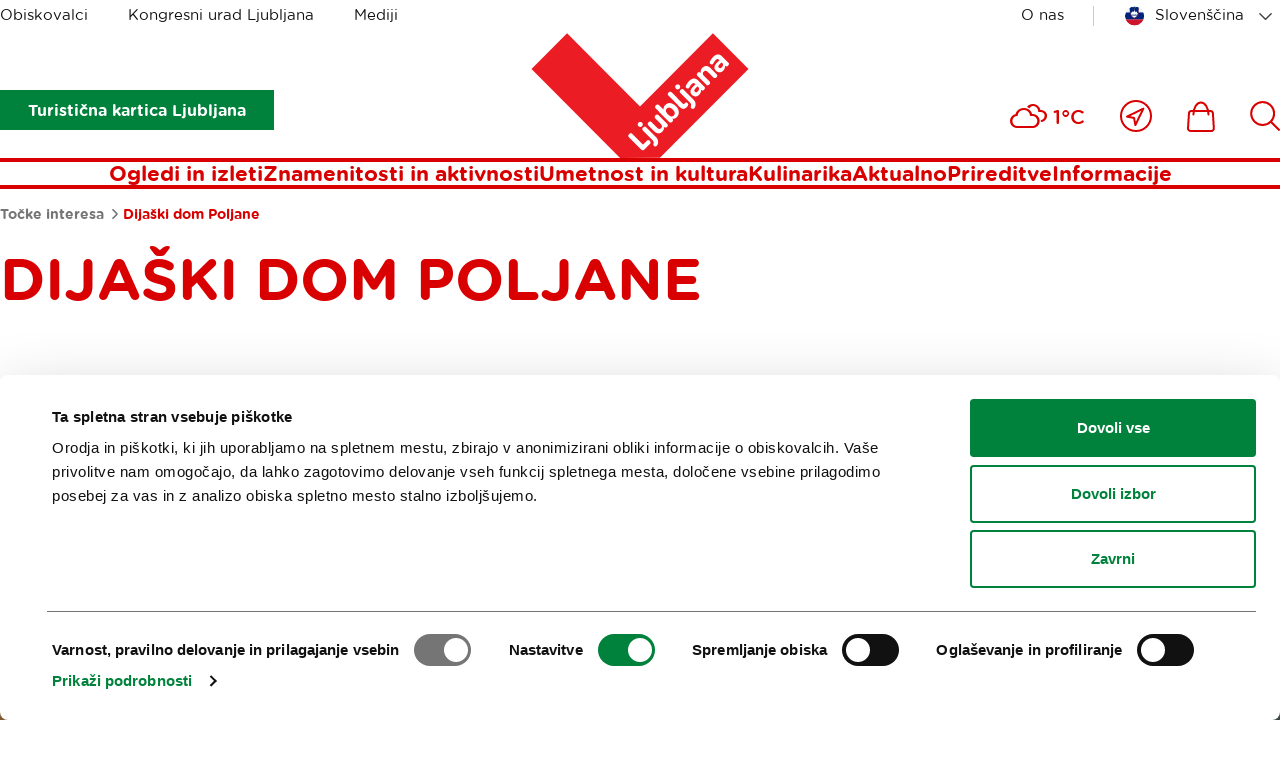

--- FILE ---
content_type: text/html; charset=utf-8
request_url: https://www.visitljubljana.com/sl/poi/dijaski-dom-poljane/
body_size: 11638
content:
<!DOCTYPE html>
<html class="POIPage" lang="sl" dir="ltr">
	<head>
		<base href="https://www.visitljubljana.com/"><!--[if lte IE 6]></base><![endif]-->
		<title>Dijaški dom Poljane &vert; Visit Ljubljana</title>
		<meta http-equiv="x-ua-compatible" content="ie=edge">
		<meta name="viewport" content="width=device-width, initial-scale=1, shrink-to-fit=no">
		<meta name="generator" content="Silverstripe CMS 4.13" />
<meta http-equiv="Content-Type" content="text/html; charset=utf-8" />

	<meta property="og:type" content="website" />
	<meta property="og:title" content="Dijaški dom Poljane" />
	
	<meta property="og:url" content="https://www.visitljubljana.com/sl/poi/dijaski-dom-poljane/" />
	
	<meta property="og:site_name" content="Visit Ljubljana" /> 
	
	
	<meta name="twitter:card" content="" />
	<meta name="twitter:title" content="Dijaški dom Poljane" />
	
	
	
	
	<link rel="canonical" href="https://www.visitljubljana.com/sl/poi/dijaski-dom-poljane/" />
<meta name="searchinfo" content="NzQ3NDpJbm5vdmF0aWZcUE9JUGFnZVxQYWdlXFBPSVBhZ2U=" />

    <link rel="alternate" hreflang="en-ie" href="https://www.visitljubljana.com/en/poi/dijaski-dom-poljane/" />

    <link rel="alternate" hreflang="sl-si" href="https://www.visitljubljana.com/sl/poi/dijaski-dom-poljane/" />

    <link rel="alternate" hreflang="de-de" href="https://www.visitljubljana.com/de/poi/dijaski-dom-poljane-schuelerheim/" />

    <link rel="alternate" hreflang="fr-fr" href="https://www.visitljubljana.com/fr/poi/dijaski-dom-poljane-foyer-des-collegiens/" />

    <link rel="alternate" hreflang="it-it" href="https://www.visitljubljana.com/it/poi/dijaski-dom-poljane/" />



		<link rel="icon" href="/favicon.ico" sizes="any">
<link rel="icon" href="/resources/themes/ztl/images/favicon/icon.svg" type="image/svg+xml">
<link rel="apple-touch-icon" sizes="180x180" href="/resources/themes/ztl/images/favicon/apple-touch-icon.png">
<link rel="icon" type="image/png" sizes="32x32" href="/resources/themes/ztl/images/favicon/favicon-32x32.png">
<meta name="msapplication-TileColor" content="#da532c">
<meta name="theme-color" content="#ffffff">
		
		<script id="Cookiebot" src="https://consent.cookiebot.com/uc.js" data-cbid="0cc15cdd-6630-4de4-83cf-053d28e278d7" data-blockingmode="auto" data-culture="sl"></script>
		<!-- Facebook Pixel Code -->
		<script type="text/plain" data-cookieconsent="marketing">
		    !function(f,b,e,v,n,t,s) 
		    {if(f.fbq)return;n=f.fbq=function(){n.callMethod?
		    n.callMethod.apply(n,arguments):n.queue.push(arguments)};
		    if(!f._fbq)f._fbq=n;n.push=n;n.loaded=!0;n.version='2.0'; 
		    n.queue=[];t=b.createElement(e);t.async=!0;
		    t.src=v;s=b.getElementsByTagName(e)[0]; 
		    s.parentNode.insertBefore(t,s)}(window, document, 'script',
		    'https://connect.facebook.net/en_US/fbevents.js');
		    fbq('init', '606120780519233');
		    fbq('track', 'PageView');
		</script>
		<!-- End Facebook Pixel Code -->
	<link rel="stylesheet" type="text/css" href="/resources/vendor/innovatif/owm-weather/css/weather-icons.css?m=1765290139" />
<link rel="stylesheet" type="text/css" href="/resources/themes/ztl/css/style.min.css?m=1764577064" />

        <script type="text/javascript">
            window.dataLayer = window.dataLayer || [];
            function gtag(){dataLayer.push(arguments);}
        </script>
        
</head>


	<body class="POIPage">

		

		<exclude>
	<a class="skip-to-content" href="/sl/poi/dijaski-dom-poljane/#main">
	    Pojdi na vsebino
	</a>
</exclude>
		<header class="header">
	<div class="adapt adapt-1380">
		<div class="header-inner">

			<div class="desktop-top-nav">
				
	<ul class="desktop-site-menu-list">
		
			<li>
				<a href="/sl/obiskovalci/">Obiskovalci</a>
			</li>
		
			<li>
				<a href="/sl/kongresni-urad-ljubljane/">Kongresni urad Ljubljana</a>
			</li>
		
			<li>
				<a href="/sl/mediji/">Mediji</a>
			</li>
		
	</ul>




				<div class="right-side">

					
    <ul class="right-menu-navigation desktop-site-menu-list">
        
            <li>
                <a href="/sl/turizem-ljubljana/" class="about-us-link">O nas</a>
            </li>
        
    </ul>


					<div class="desktop-language-menu">
						


	<nav class="language-menu">
		<div class="select-wrapper">
			<select name="lang-menu" class="lang-menu js-lang-menu js-select-option" aria-label="Izberi jezik" style="width: 100%">
				
					<option value="/en/poi/dijaski-dom-poljane/" data-lang="en_IE">English</option>
				
					<option value="/sl/poi/dijaski-dom-poljane/" selected data-lang="sl_SI">Slovenščina</option>
				
					<option value="/de/poi/dijaski-dom-poljane-schuelerheim/" data-lang="de_DE">Deutsch</option>
				
					<option value="/fr/poi/dijaski-dom-poljane-foyer-des-collegiens/" data-lang="fr_FR">Français</option>
				
					<option value="/it/poi/dijaski-dom-poljane/" data-lang="it_IT">Italiano</option>
				
			</select>
		</div>
	</nav>



					</div>
				</div>
			</div>
			
			<div class="desktop-bottom-nav">

			    
			        
                        <div class="btn-ljcard-wrap">
                            <a href="/sl/obiskovalci/znamenitosti-in-aktivnosti/turisticna-kartica/" class="btn btn-bg green">
                                Turistična kartica Ljubljana
                            </a>
                        </div>
                    

                    <div class="site-logo">
    <a href="/sl/obiskovalci/" class="site-logo-link">
        <img src="/resources/themes/ztl/images/_svg/logo.svg" alt="" width="220" height="126">
        <span class="visuallyhidden">Domov</span>
    </a>
</div>

                        <div class="tools-menu desktop">
                            
<ul class="tools-list" role="list">

	
	
	
	<li class="weather-current">
		<i class="wi wi-cloudy" aria-hidden="true" role="img"></i>
		<span>1°C</span>
	</li>


		
		<li>
			<a href="/sl/blizu-mene/">
				<span class="visuallyhidden">Blizu mene</span>
				<svg xmlns="http://www.w3.org/2000/svg" viewBox="0 0 32 32" width="32" aria-hidden="true">
					<g fill="none" fill-rule="evenodd">
						<g stroke-width="2" transform="translate(1 1)">
							<path stroke-linejoin="round" d="m22.362 7.638-7.993 16.371-1.338-7.09-7.04-1.287z" />
							<circle cx="15" cy="15" r="15" />
						</g>
					</g>
				</svg>
			</a>
		</li>
	

	
		<li>
			<a href="/sl/shop/">
				<span class="visuallyhidden">
					Ikona
				</span>
				<svg xmlns="http://www.w3.org/2000/svg" viewBox="0 0 28 31" width="28" aria-hidden="true">
					<g fill="none" fill-rule="evenodd">
						<path d="M-3-1h34v34H-3z" />
						<g stroke-width="2">
							<path
								d="M24.403 29.9H3.466c-.68 0-1.336-.287-1.8-.787a2.51 2.51 0 0 1-.66-1.864l.972-14.924C2.064 11.02 3.145 10 4.44 10H23.43a2.481 2.481 0 0 1 2.46 2.324l.974 14.924a2.509 2.509 0 0 1-.661 1.864c-.464.5-1.12.787-1.8.787Z" />
							<path stroke-linecap="round" stroke-linejoin="round"
								d="M21.454 13.504c0-6.63-3.367-12.004-7.52-12.004-4.152 0-7.519 5.375-7.519 12.004" />
						</g>
					</g>
				</svg>

				
			</a>
		</li>
	

	
		<li>
			<a href="/sl/iskanje/">
				<span class="visuallyhidden">
					Išči
				</span>
				
				<svg xmlns="http://www.w3.org/2000/svg" viewBox="0 0 30 30" width="30" aria-hidden="true">
					<path fill="none" d="M-2-2h34v34H-2z" />
					<circle cx="12.662" cy="12.518" r="11.455" fill="none" stroke-width="2" />
					<path fill="none" stroke-linecap="round" stroke-width="2" d="m20.896 20.754 8.1 8.1" />
				</svg>
			</a>
		</li>
	
</ul>


                        </div>
			    
			</div>

			<div class="desktop-menu js-header-bottom-content">
				<div class="site-logo js-site-logo">
    <a href="/sl/obiskovalci/" class="site-logo-link">
        <img src="/resources/themes/ztl/images/_svg/logo.svg" alt="" width="220" height="126">
        <span class="visuallyhidden">Domov</span>
    </a>
</div>

				
                    <nav class="menu">
	<ul>
		
			<li>
				<a href="/sl/obiskovalci/ogledi-in-izleti/">Ogledi in izleti</a>
			</li>
		
			<li>
				<a href="/sl/obiskovalci/znamenitosti-in-aktivnosti/">Znamenitosti in aktivnosti</a>
			</li>
		
			<li>
				<a href="/sl/obiskovalci/umetnost-in-kultura/">Umetnost in kultura</a>
			</li>
		
			<li>
				<a href="/sl/obiskovalci/kulinarika/">Kulinarika</a>
			</li>
		
			<li>
				<a href="/sl/obiskovalci/aktualno/">Aktualno</a>
			</li>
		
			<li>
				<a href="/sl/obiskovalci/prireditve/">Prireditve</a>
			</li>
		
			<li>
				<a href="/sl/obiskovalci/informacije/">Informacije</a>
			</li>
			
	</ul>
</nav>


                
			</div>

			<button type="button" class="btn-mob-nav js-btn-mob-nav">
				<i></i>
				<span class="visuallyhidden">
					Odpri mobilno navigacijo
				</span>
			</button>
		</div>
	</div>
</header>

<nav class="tools-menu sticky">
	
<ul class="tools-list" role="list">

	
	
	
	<li class="weather-current">
		<i class="wi wi-cloudy" aria-hidden="true" role="img"></i>
		<span>1°C</span>
	</li>


		
		<li>
			<a href="/sl/blizu-mene/">
				<span class="visuallyhidden">Blizu mene</span>
				<svg xmlns="http://www.w3.org/2000/svg" viewBox="0 0 32 32" width="32" aria-hidden="true">
					<g fill="none" fill-rule="evenodd">
						<g stroke-width="2" transform="translate(1 1)">
							<path stroke-linejoin="round" d="m22.362 7.638-7.993 16.371-1.338-7.09-7.04-1.287z" />
							<circle cx="15" cy="15" r="15" />
						</g>
					</g>
				</svg>
			</a>
		</li>
	

	
		<li>
			<a href="/sl/shop/">
				<span class="visuallyhidden">
					Ikona
				</span>
				<svg xmlns="http://www.w3.org/2000/svg" viewBox="0 0 28 31" width="28" aria-hidden="true">
					<g fill="none" fill-rule="evenodd">
						<path d="M-3-1h34v34H-3z" />
						<g stroke-width="2">
							<path
								d="M24.403 29.9H3.466c-.68 0-1.336-.287-1.8-.787a2.51 2.51 0 0 1-.66-1.864l.972-14.924C2.064 11.02 3.145 10 4.44 10H23.43a2.481 2.481 0 0 1 2.46 2.324l.974 14.924a2.509 2.509 0 0 1-.661 1.864c-.464.5-1.12.787-1.8.787Z" />
							<path stroke-linecap="round" stroke-linejoin="round"
								d="M21.454 13.504c0-6.63-3.367-12.004-7.52-12.004-4.152 0-7.519 5.375-7.519 12.004" />
						</g>
					</g>
				</svg>

				
			</a>
		</li>
	

	
		<li>
			<a href="/sl/iskanje/">
				<span class="visuallyhidden">
					Išči
				</span>
				
				<svg xmlns="http://www.w3.org/2000/svg" viewBox="0 0 30 30" width="30" aria-hidden="true">
					<path fill="none" d="M-2-2h34v34H-2z" />
					<circle cx="12.662" cy="12.518" r="11.455" fill="none" stroke-width="2" />
					<path fill="none" stroke-linecap="round" stroke-width="2" d="m20.896 20.754 8.1 8.1" />
				</svg>
			</a>
		</li>
	
</ul>


</nav>

		<exclude>
	<div class="mobile-navigation">
	
		<button type="button" class="btn-mob-nav-close js-btn-mob-nav-close">
			<i></i>
			<span class="visuallyhidden">Nav</span>
		</button>
	
		<div class="mobile-navigation-inner" id="mobile-wrapper">
			
	<div class="mobile-site-menu">
		<div class="select-wrapper">
			<label for="select-site-menu-mobile" class="visuallyhidden">
				Oznaka za mobilno stran
			</label>
			<select id="select-site-menu-mobile" name="select-site-menu-mobile">
				
					<option value="/sl/obiskovalci/">Obiskovalci</option>
				
					<option value="/sl/kongresni-urad-ljubljane/">Kongresni urad Ljubljana</option>
				
					<option value="/sl/mediji/">Mediji</option>
				
			</select>
		</div>
	</div>



			<nav class="menu">
	<ul>
		
			<li>
				<a href="/sl/obiskovalci/ogledi-in-izleti/">Ogledi in izleti</a>
			</li>
		
			<li>
				<a href="/sl/obiskovalci/znamenitosti-in-aktivnosti/">Znamenitosti in aktivnosti</a>
			</li>
		
			<li>
				<a href="/sl/obiskovalci/umetnost-in-kultura/">Umetnost in kultura</a>
			</li>
		
			<li>
				<a href="/sl/obiskovalci/kulinarika/">Kulinarika</a>
			</li>
		
			<li>
				<a href="/sl/obiskovalci/aktualno/">Aktualno</a>
			</li>
		
			<li>
				<a href="/sl/obiskovalci/prireditve/">Prireditve</a>
			</li>
		
			<li>
				<a href="/sl/obiskovalci/informacije/">Informacije</a>
			</li>
			
	</ul>
</nav>


			
    <ul class="right-menu-navigation">
        
            <li>
                <a href="/sl/turizem-ljubljana/" class="about-us-link">O nas</a>
            </li>
        
    </ul>

			


	<nav class="language-menu">
		<div class="select-wrapper">
			<select name="lang-menu" class="lang-menu js-lang-menu js-select-option" aria-label="Izberi jezik" style="width: 100%">
				
					<option value="/en/poi/dijaski-dom-poljane/" data-lang="en_IE">English</option>
				
					<option value="/sl/poi/dijaski-dom-poljane/" selected data-lang="sl_SI">Slovenščina</option>
				
					<option value="/de/poi/dijaski-dom-poljane-schuelerheim/" data-lang="de_DE">Deutsch</option>
				
					<option value="/fr/poi/dijaski-dom-poljane-foyer-des-collegiens/" data-lang="fr_FR">Français</option>
				
					<option value="/it/poi/dijaski-dom-poljane/" data-lang="it_IT">Italiano</option>
				
			</select>
		</div>
	</nav>



	
			
				<div class="btn-ljcard-wrap">
					<a href="/sl/obiskovalci/znamenitosti-in-aktivnosti/turisticna-kartica/" class="btn btn-bg green">
						Turistična kartica Ljubljana
					</a>
				</div>
			
		</div>
	</div>
</exclude>
		
		<div id="site-wrapper">
			<main class="main" id="main">
				
	<div class="breadcrumbs">
		<div class="adapt adapt-1380">
			<nav aria-labelledby="breadcrumbs-label">
				<span id="breadcrumbs-label" class="visuallyhidden">
					Drobtinice
				</span>
				<ol role="list">
					
						<li>
							
								<a href="/sl/poi/">
									Točke interesa
								</a>
							
							<span class="breadcrumbs-arrow"></span>
						</li>
					
						<li>
							
								<span class="breadcrumbs-item">Dijaški dom Poljane</span>
							
							
						</li>
					
				</ol>
			</nav>
		</div>
	</div>


<article class="poi-page">

    <div class="article-header">
        <div class="adapt adapt-1380">
            <h1 class="h2 color-red text-uppercase">Dijaški dom Poljane</h1>
        </div>
    </div>

    
    <div class="webspeak-audio webspeak-audio-left adapt-1380  adapt module-v-adapt">
        <div class="inner">
            <p>Predvajaj zvočni posnetek vsebine</p>
            <audio controls>
                <source src="/assets/webspeak/7474/webspeak-sl-2025-11-16-06-21-18.mp3" type="audio/mpeg">
                Your browser does not support the audio element.
            </audio>
        </div>
    </div>

    
    <section class="multimedia-header is-narrow">
        <div class="adapt adapt-1380"> 
            

                

                    
                        
                            <figure>
                                <img src="/assets/POI/djaki-dom-poljane__FocusFillWyIwLjAwIiwiMC4wMCIsMTkyMCwxMDQwXQ.jpg" width="500" height="335" alt="Postelja in pisalna miza v sobi dijaškega doma.">
                            </figure>
                            
                            
                                <figcaption>
                                    <p class="figcaption-p"> © <i>S. Pintar</i></p>
                                </figcaption>
                            
                        
                    
   
                
                    
            

        </div>
    </section>


    <div class="adapt adapt-1380">
        

       
 

        
            <div class="article-main-container with-sidebar poi-content-default" 
    id="poi-default" 
    role="tabpanel"
    aria-labelledby="poi-default">

    <div class="left-side">

        

        
        

        
    
	   
<section class="element-content module-v-adapt">
	<div class="adapt adapt-900">

		

			

			<div class="typo">
				<p>Dijaški dom, ki poleti odpre vrata za zunanje goste (od26.6. do 29.7.), se nahaja le 10 minut hoda do centra mesta. Po dogovoru nudijo tudi zajtrk, kosilo in večerjo.</p><p><strong>Sobe:</strong> posteljnina, brisače, brezžični dostop do interneta (Wi-FI).</p><p><strong>Dodatna ponudba:</strong> zajtrk, brezžični dostop do interneta Wi-Fi (avla/recepcija), dostop do interneta za goste (avla/recepcija), TV soba, parkirišče.</p>
			</div>

		

	</div>
</section>



    



        
        <div class="poi-info poi-working-hours">
            <h2 class="h4 color-red text-uppercase">Urnik</h2>
            <div class="typo">
                <p><strong>Obratovalni čas recepcije:</strong> 24 ur na dan</p>
            </div>
        </div>
        

        

        
        <div class="poi-info poi-capacities">
            <h2 class="h4 color-red text-uppercase">Kapacitete</h2>
            <ul>
                
                    <li>Sob:<span>84</span></li>
                
                    <li>Postelj:<span>244</span></li>
                
            </ul>
        </div>
        

        

        

        
        <div class="poi-info poi-note">
            <h2 class="h4 color-red text-uppercase">
                Opombe
            </h2>
            <div class="typo">
                <p><strong>Jeziki sporazumevanja:</strong> slovenski, angleški.</p>
            </div>
        </div>
        

    </div>

    <div class="right-side">

        

        <div class="right-side-info poi-address-information">
            <h3 class="h4">Naslov</h3>

            <div class="typo">
                
                    <p><strong>
                        <span class="street-address">Potočnikova ulica 3</span>
                        <span class="postal-code">1000</span>
                        <span class="locality">Ljubljana</span>
                        </strong>
                    </p>
                

                <p><strong>Telefon: <a href="tel:+386 (0)1 300 31 37" class="tel">+386 (0)1 300 31 37</a></strong></p>
                <p><strong>E-pošta: <a href="/cdn-cgi/l/email-protection#a9c1c6daddccc584cdcdd9e9cedcccdadd87c8dbc7ccda87dac0"><span class="__cf_email__" data-cfemail="fa9295898e9f96d79e9e8aba9d8f9f898ed49b88949f89d48993">[email&#160;protected]</span></a></strong></p>
                <p><strong>Spletna stran: <span class="web"><a href="http://www.dijaskidom-poljane.si/" class="url outer-link"> Dijaški dom Poljane</a></span></strong></p>
            </div>
        </div>

         
    <div class="right-side-info poi-map typo">

        
            <a href="https://maps.google.com/?q=Dijaški+dom+Poljane&amp;loc=46.049965967016+14.522898278878&amp;ll=46.049965967016,14.522898278878" class="map-img" tabindex="-1">
                <img src="/assets/Maps/map_0_20231009002910.jpg?mid=57530" width="440" height="440" loading="lazy" alt="">
            </a>
        

        <p><strong><a href="https://maps.google.com/?q=Dijaški+dom+Poljane&amp;loc=46.049965967016+14.522898278878&amp;ll=46.049965967016,14.522898278878" class="link-text">
                Zemljevid</a>
            </strong>
        </p>
    </div>


        
    </div>
</div>
        
        
        
    </div>

    
    
	   <section class="element-near-me module-v-adapt">
    <div class="adapt adapt-1380">
        <div class="common-exposed-items">
            
            
                <div class="common-exposed-header">
                    <h2>V bližini</h2>
                </div>
            

            
            <div class="common-exposed-list border-top">
                <ul class="list-grid poi-list" role="list">
                    
                        <li class="list-grid-3--item">
    <div class="list-grid--item-inner">
        <figure>
            <a href="/sl/poi/center-ponovne-uporabe-ljubljana/" tabindex="-1">
                
                    <img src="/assets/POI/center-ponovne-uporabe-4__FocusFillWyIwLjAwIiwiMC4wMCIsNTAwLDMzMF0.jpg" width="500" height="330"
                        alt="Lesena miza in stoli." loading="lazy">
                
            </a>
        </figure>
        <div class="grid-item--content">
            <div class="grid-item--content-header">
                <h2 class="h5 color-red text-uppercase"><a href="/sl/poi/center-ponovne-uporabe-ljubljana/">Center ponovne uporabe Ljubljana</a></h2>

                
                    <a href="https://maps.google.com/?q=Center+ponovne+uporabe+Ljubljana&amp;loc=46.050482604874+14.524500377315&amp;ll=46.050482604874,14.524500377315" class="map-link">
                        <svg xmlns="http://www.w3.org/2000/svg" viewBox="0 0 22 30" width="22" aria-hidden="true">
                            <g fill="none" fill-rule="evenodd">
                                <path stroke-linejoin="round" stroke-width="2"
                                    d="M1.074 11.691c0-5.482 4.444-9.926 9.926-9.926s9.926 4.444 9.926 9.926C20.926 18.31 11 28.235 11 28.235S1.074 18.31 1.074 11.691Zm5.206 0a4.72 4.72 0 1 0 9.44 0 4.72 4.72 0 0 0-9.44 0Z" />
                            </g>
                        </svg>
                        <span class="visuallyhidden">
                            Zemljevid točke interesa
                        </span>
                    </a>
                
            </div>

            
            <div class="grid-item--content-text">
                
                <p class="text-tag text-uppercase poi-category"><strong>Povšetova 4</strong></p>
            </div>
            

            <div class="grid-item--content-bottom">
                

                
                    <p class="text-tag text-uppercase poi-distance"><strong>135 m</strong></p>
                
            </div>
        </div>
    </div>
</li>
                    
                        <li class="list-grid-3--item">
    <div class="list-grid--item-inner">
        <figure>
            <a href="/sl/poi/e-and-e-apartments/" tabindex="-1">
                
                    <img src="/assets/POI/EE-Apartments/EE4__FocusFillWyIwLjAwIiwiMC4wMCIsNTAwLDMzMF0.jpg" width="500" height="330"
                        alt="Kuhinja z jedilno mizo in stoli. " loading="lazy">
                
            </a>
        </figure>
        <div class="grid-item--content">
            <div class="grid-item--content-header">
                <h2 class="h5 color-red text-uppercase"><a href="/sl/poi/e-and-e-apartments/">E&amp;E Apartments</a></h2>

                
                    <a href="https://maps.google.com/?q=E&amp;E+Apartments&amp;loc=46.0483308+14.5238016&amp;ll=46.0483308,14.5238016" class="map-link">
                        <svg xmlns="http://www.w3.org/2000/svg" viewBox="0 0 22 30" width="22" aria-hidden="true">
                            <g fill="none" fill-rule="evenodd">
                                <path stroke-linejoin="round" stroke-width="2"
                                    d="M1.074 11.691c0-5.482 4.444-9.926 9.926-9.926s9.926 4.444 9.926 9.926C20.926 18.31 11 28.235 11 28.235S1.074 18.31 1.074 11.691Zm5.206 0a4.72 4.72 0 1 0 9.44 0 4.72 4.72 0 0 0-9.44 0Z" />
                            </g>
                        </svg>
                        <span class="visuallyhidden">
                            Zemljevid točke interesa
                        </span>
                    </a>
                
            </div>

            
            <div class="grid-item--content-text">
                
                <p class="text-tag text-uppercase poi-category"><strong>Mesarska cesta 4</strong></p>
            </div>
            

            <div class="grid-item--content-bottom">
                
                    <p class="text-tag text-uppercase poi-category"><strong>Apartma</strong></p>
                

                
                    <p class="text-tag text-uppercase poi-distance"><strong>198 m</strong></p>
                
            </div>
        </div>
    </div>
</li>
                    
                        <li class="list-grid-3--item">
    <div class="list-grid--item-inner">
        <figure>
            <a href="/sl/poi/cukrarna-2/" tabindex="-1">
                
                    <img src="/assets/gallery/Cukrarna-notranjost-2022__FocusFillWyIwLjAwIiwiMC4wMCIsNTAwLDMzMF0.jpg" width="500" height="330"
                        alt="Notranjost bele stavbe z nešteto okni in velikim osrednjim prostorom." loading="lazy">
                
            </a>
        </figure>
        <div class="grid-item--content">
            <div class="grid-item--content-header">
                <h2 class="h5 color-red text-uppercase"><a href="/sl/poi/cukrarna-2/">Cukrarna</a></h2>

                
                    <a href="https://maps.google.com/?q=Cukrarna&amp;loc=46.0499757+14.5196118&amp;ll=46.0499757,14.5196118" class="map-link">
                        <svg xmlns="http://www.w3.org/2000/svg" viewBox="0 0 22 30" width="22" aria-hidden="true">
                            <g fill="none" fill-rule="evenodd">
                                <path stroke-linejoin="round" stroke-width="2"
                                    d="M1.074 11.691c0-5.482 4.444-9.926 9.926-9.926s9.926 4.444 9.926 9.926C20.926 18.31 11 28.235 11 28.235S1.074 18.31 1.074 11.691Zm5.206 0a4.72 4.72 0 1 0 9.44 0 4.72 4.72 0 0 0-9.44 0Z" />
                            </g>
                        </svg>
                        <span class="visuallyhidden">
                            Zemljevid točke interesa
                        </span>
                    </a>
                
            </div>

            
            <div class="grid-item--content-text">
                
                <p class="text-tag text-uppercase poi-category"><strong>Poljanski nasip 40</strong></p>
            </div>
            

            <div class="grid-item--content-bottom">
                
                    <p class="text-tag text-uppercase poi-category"><strong>Galerije</strong></p>
                

                
                    <p class="text-tag text-uppercase poi-distance"><strong>254 m</strong></p>
                
            </div>
        </div>
    </div>
</li>
                    
                </ul>
            </div>
            
            
            
                <div class="common-exposed-read-more">
                    <a href="/sl/blizu-mene/" class="read-more read-more-xl">
                        Prikaži več
                    </a>
                </div>
            
        </div>
    </div>
</section>


    



</article>


			</main>
		</div>

        
            <div class="user-feedback js-2-feedback module-v-adapt">
	<div class="adapt adapt-1380">
		<div class="user-feedback-padding bg-gray-light">
			<div class="user-feedback-inner">
				<div class="user-feedback--step-one js-2-question">
					<div class="user-feedback--col-content">
						<h3 class="h5">Pomagajte nam izboljšati spletno mesto</h3>
						<p class="text-content">Ste našli informacije, ki ste jih iskali?</p>
					</div>
					<div class="user-feedback--col-buttons">
						<ul class="user-feedback--buttons-list">
							<li><a class="btn-user-feedback green js-2-trigger js-2-no-reply js-2-show-invite" data-type="yes" href="/sl/poi/dijaski-dom-poljane/#Da">
								<strong>Da</strong></a>
							</li>
							<li><a class="btn-user-feedback red js-2-trigger js-2-show-invite" data-type="no" href="/sl/poi/dijaski-dom-poljane/#Ne">
								<strong>Ne</strong></a>
							</li>
						</ul>
					</div>
				</div>
				
				<div class="user-feedback--step-two js-2-form" style="display: none;">
					<div class="form form-user-feedback">
						<form action="/sl/poi/dijaski-dom-poljane/user-feedback-2" id="feedback-form" method="post">
							<fieldset>
								<legend class="visuallyhidden">
									Feedback.FORM_LEGEND_A11Y
								</legend>

								<div aria-hidden="true" class="field name hidden">
									<textarea aria-hidden="true" name="name"></textarea>
								</div>
							
								<div class="field">
									<label class="left" for="feedback-comment">Komentar (pustite po želji in v primeru, da želite prejeti naš odgovor, slednje navedite v komentarju)</label>
									<textarea name="comment" id="feedback-comment"></textarea>
									<p class="feedback-comment--chars-remains">Na voljo znakov: <span id="feedback-comment-chars" data-limit="255">255</span></p>
								</div>
							
								<div class="field">
									<label class="left" for="feedback-email">E-pošta (pustite po želji)</label>
									<input type="email" name="email" id="feedback-email">
								</div>
									
								<div class="field">
									<p class="text-content">Kliknite 'Oddaj', da dokončate oddajo.</p>
								</div>

								<div class="action">
									<input aria-hidden="true" type="hidden" name="type" class="type">
									<input class="btn-feedback btn-bg green" type="submit" value="Oddaj">
									<button class="btn-feedback btn-border green js-btn-feedback-close" type="button" >
										Zapri
									</button>
								</div>

							</fieldset>
						</form>
					</div>
				</div>
				
				<div class="js-2-success" style="display: none;">  

					<h3 class="h5">Zahvaljujemo se vam, da ste si vzeli čas in z nami delili svoje mnenje. Če ste izrazili željo, da vam odgovorimo na komentar, bomo z vami stopili v stik preko podanega e-naslova. </h3>
					
				</div>
			</div>
		</div>
	</div>
</div>
        
        
		<footer class="footer">
	<div class="adapt adapt-1380">

		<section class="footer-social-icons-module">

    <h2 class="h3 color-red newsletter-title">
        
            <a href="/sl/obiskovalci/aktualno/pisma-iz-ljubljane/narocite-se">
                Prijavi se na
                <span>e-novice</span>
            </a>
        
    </h2>

    

        
            <h3>Ali nam sledi na:</h3>
        

        <ul role="list">
            
                <li class="social-icon tiktok-icon">
                    <a href="https://www.tiktok.com/@visitljubljana" target="_blank">
                        <svg xmlns="http://www.w3.org/2000/svg" width="60" viewBox="160 77 60 60" aria-hidden="true">
                            <path fill="none" stroke-linecap="round" stroke-linejoin="round" stroke-width="2.5"
                                d="M201.416 101.822a27.36 27.36 0 0 0 15.981 5.137V95.544c-8.827 0-15.981-7.155-15.981-15.981H190v36.529a7.99 7.99 0 0 1-7.992 7.989 7.99 7.99 0 0 1-3.424-15.21V97c-10.55 1.891-17.568 11.976-15.677 22.526 1.892 10.55 11.977 17.568 22.526 15.678 9.252-1.659 15.986-9.712 15.982-19.111v-14.271z" />
                        </svg>
                        <span>Tiktok</span>
                    </a>
                </li>
            

            
                <li class="social-icon facebook-icon">
                    <a href="https://www.facebook.com/visitljubljana" target="_blank">
                        <svg xmlns="http://www.w3.org/2000/svg" viewBox="0 0 28 58" width="28" aria-hidden="true">
                            <g fill="none" fill-rule="evenodd">
                                <path stroke-linecap="round" stroke-linejoin="round" stroke-width="2.5"
                                    d="M6.847 12.46v7.434H1.4v9.093h5.447V56h11.192V28.987h7.507s.702-4.361 1.043-9.127h-8.51v-6.217c0-.928 1.219-2.179 2.425-2.179H26.6V2h-8.287C6.571 2 6.847 11.1 6.847 12.46Z" />
                            </g>
                        </svg>
                        <span>Facebook</span>
                    </a>
                </li>
            

            
                <li class="social-icon instagram-icon">
                    <a href="https://www.instagram.com/visitljubljana/?hl=en" target="_blank">
                        <svg xmlns="http://www.w3.org/2000/svg" viewBox="0 0 54 54" width="54" aria-hidden="true">
                            <g fill="none" fill-rule="evenodd">
                                <g stroke-linecap="round" stroke-linejoin="round" stroke-width="2.5"
                                    transform="translate(1.5 1.5)">
                                    <rect width="51" height="51" rx="12" />
                                    <circle cx="25.5" cy="25.5" r="13.661" />
                                    <circle cx="40.982" cy="10.018" r="3.581" />
                                </g>
                            </g>
                        </svg>
                        <span>Instagram</span>
                    </a>
                </li>
            

            
                <li class="social-icon youtube-icon">
                    <a href="https://www.youtube.com/TourismLjubljana" target="_blank">
                        <svg xmlns="http://www.w3.org/2000/svg" viewBox="0 0 58 42" width="58" aria-hidden="true">
                            <g fill="none" fill-rule="evenodd">
                                <g fill-rule="nonzero" stroke-linejoin="round" stroke-width="2.2">
                                    <path
                                        d="M54.82 7.488a6.848 6.848 0 0 0-4.817-4.817C45.726 1.5 28.618 1.5 28.618 1.5s-17.109 0-21.386 1.126c-2.296.63-4.187 2.52-4.817 4.862-1.126 4.277-1.126 13.146-1.126 13.146s0 8.915 1.126 13.147a6.848 6.848 0 0 0 4.817 4.817c4.322 1.17 21.386 1.17 21.386 1.17s17.108 0 21.385-1.125a6.848 6.848 0 0 0 4.818-4.817c1.125-4.277 1.125-13.147 1.125-13.147s.045-8.914-1.125-13.191Z" />
                                    <path d="m22.187 29.506 16.038-9.237-16.038-9.237z" />
                                </g>
                            </g>
                        </svg>
                        <span>Youtube</span>
                    </a>
                </li>
            

            
                <li class="social-icon twitter-icon">
                    <a href="https://twitter.com/turizemlj" target="_blank">
                        <svg xmlns="http://www.w3.org/2000/svg" viewBox="0 0 60 60" width="60" aria-hidden="true">
                            <path d="M4.4 58.3 53.2 2.6" style="fill:none;stroke-width:3;stroke-linecap:round;stroke-linejoin:round" />
                            <path d="M2.2 2.7h16.7l38.9 55.6H41.1z" style="fill:#fff;stroke-width:3;stroke-linecap:round;stroke-linejoin:round" />
                        </svg>
                        <span>X</span>
                    </a>
                </li>
            

            
                <li class="social-icon pinterest-icon">
                    <a href="https://pinterest.com/visitljubljana" target="_blank">
                        <svg xmlns="http://www.w3.org/2000/svg" viewBox="0 0 56 56" width="56" aria-hidden="true"> 
                            <g fill="none" fill-rule="evenodd">
                                <path stroke-linecap="round" stroke-linejoin="round" stroke-width="2.5"
                                    d="M14.906 4.289c-6.69 2.65-11.234 7.755-12.504 14.63-.779 4.226-.483 8.833 1.381 12.777.416.876.914 1.72 1.507 2.502.288.38.596.744.93 1.09a11.09 11.09 0 0 0 1.714-.786c2.261-1.276 3.93-3.244 5.866-4.895-6.474-7.5.386-16.792 8.967-18.863 7.989-1.926 18.816 1.397 21.237 9.616 1.003 3.404.346 7.168-2.43 9.632-1.45 1.29-3.294 2.143-5.241 2.489a12.755 12.755 0 0 1-3.457.121 14.902 14.902 0 0 1-1.905-.32c-1.061-.25-2.008-.213-2.008-1.36v-13.48c0-.918.09-.746-.672-.84a39.523 39.523 0 0 0-1.804-.18c-2.119-.166-4.335-.28-6.438.082-.786.137-.836.01-.836.862V24.474c0 5.019.377 10.097.17 15.109-.06 1.493-.101 5.077-1.772 5.816-1.937.857-3.65-.954-5.437-1.332.246 2.516-1.328 7.5 1.605 8.768 2.689 1.164 5.783 1.598 8.616.637 5.94-2.015 7.859-8.623 7.107-14.053 9.166 2.738 19.061-1.845 22.98-10.122 2.792-5.894 1.613-13.215-2.59-18.228C42.024 1.682 26.046-.12 14.907 4.29Z" />
                            </g>
                        </svg>
                        <span>Pinterest</span>
                    </a>
                </li>
            
        </ul>
    

</section>
		<section class="footer-sitemap">
    <ul class="footer-sitemap--list-first" role="list">
        
            <li>
                <h3 class="h5 text-uppercase color-red">
                    <a href="/sl/obiskovalci/">Obiskovalci</a>
                </h3>

                
                    <ul class="footer-sitemap--list-second" role="list">
                        
                            <li>
                                <a href="/sl/obiskovalci/ogledi-in-izleti/" class="">Ogledi in izleti</a>
                            </li>
                        
                            <li>
                                <a href="/sl/obiskovalci/znamenitosti-in-aktivnosti/" class="">Znamenitosti in aktivnosti</a>
                            </li>
                        
                            <li>
                                <a href="/sl/obiskovalci/umetnost-in-kultura/" class="">Umetnost in kultura</a>
                            </li>
                        
                            <li>
                                <a href="/sl/obiskovalci/kulinarika/" class="">Kulinarika</a>
                            </li>
                        
                            <li>
                                <a href="/sl/obiskovalci/aktualno/" class="">Aktualno</a>
                            </li>
                        
                            <li>
                                <a href="/sl/obiskovalci/prireditve/" class="">Prireditve</a>
                            </li>
                        
                            <li>
                                <a href="/sl/obiskovalci/informacije/" class="">Informacije</a>
                            </li>
                        
                    </ul>
                
            </li>
        
            <li>
                <h3 class="h5 text-uppercase color-red">
                    <a href="/sl/kongresni-urad-ljubljane/">Kongresni urad Ljubljana</a>
                </h3>

                
                    <ul class="footer-sitemap--list-second" role="list">
                        
                            <li>
                                <a href="/sl/kongresni-urad-ljubljane/zakaj-ljubljana/" class="">Zakaj Ljubljana</a>
                            </li>
                        
                            <li>
                                <a href="/sl/kongresni-urad-ljubljane/nacrtovanje-dogodkov/" class="">Načrtovanje dogodkov</a>
                            </li>
                        
                            <li>
                                <a href="/sl/kongresni-urad-ljubljane/nase-storitve/" class="">Naše storitve</a>
                            </li>
                        
                            <li>
                                <a href="/sl/kongresni-urad-ljubljane/koledar-kongresov/" class="">Koledar kongresov</a>
                            </li>
                        
                            <li>
                                <a href="/sl/kongresni-urad-ljubljane/novice/" class="">Novice</a>
                            </li>
                        
                            <li>
                                <a href="/sl/kongresni-urad-ljubljane/obrazci/" class="">Obrazci</a>
                            </li>
                        
                    </ul>
                
            </li>
        
            <li>
                <h3 class="h5 text-uppercase color-red">
                    <a href="/sl/mediji/">Mediji</a>
                </h3>

                
                    <ul class="footer-sitemap--list-second" role="list">
                        
                            <li>
                                <a href="/sl/mediji/sporocila-za-javnost/" class="">Sporočila za javnost</a>
                            </li>
                        
                            <li>
                                <a href="/sl/mediji/fototeka/" class="">Fototeka</a>
                            </li>
                        
                            <li>
                                <a href="/sl/mediji/obrazec-za-medijsko-sodelovanje/" class="">Obrazec za medijsko sodelovanje</a>
                            </li>
                        
                            <li>
                                <a href="/sl/mediji/statisticni-podatki/" class="">Raziskave in analize</a>
                            </li>
                        
                            <li>
                                <a href="/sl/mediji/dobre-prakse-turizma-ljubljana/" class="">Dobre prakse Turizma Ljubljana</a>
                            </li>
                        
                            <li>
                                <a href="/sl/mediji/priznanja-in-nagrade-turisticni-ljubljani-2/" class="">Priznanja in nagrade turistični Ljubljani</a>
                            </li>
                        
                            <li>
                                <a href="/sl/mediji/objave-o-ljubljani-v-tujih-medijih/" class="">Objave o Ljubljani v tujih medijih</a>
                            </li>
                        
                            <li>
                                <a href="/sl/mediji/press-resources/" class="">Press resources</a>
                            </li>
                        
                    </ul>
                
            </li>
        
    </ul>
</section>


		<section class="footer-eu-and-founders">
    <div class="left-list">
        <div class="left-list-col">
            <p>Izdelavo tega spletnega mesta je sofinanciral Evropski sklad za regionalni razvoj.</p>
            <ul class="logo-box" role="list">
                
                    <li>
                        <a href="http://ifeelslovenia.org/">
                            <span class="visuallyhidden">Link do spletne strani I feel Slovenia</span>
                            <img src="/resources/themes/ztl/images/footer/logo_i_feel_slovenia.png" alt="" width="105" height="53" loading="lazy">
                        </a>
                    </li>
                
        
                
                <li>
                    <a href="https://www.eu-skladi.si/">
                        <span class="visuallyhidden">Link do spletne strani Evropska unija - Evropski sklad za regionalni razvoj</span>
                        <img src="/resources/themes/ztl/images/footer/eueszrr.svg" alt=""  width="162" height="56" loading="lazy">
                    </a>
                </li>
                
            </ul>
        </div>
        <div class="left-list-col">
            <p>Naložbo sofinancirata Republika Slovenija in Evropska unija iz Evropskega socialnega sklada.</p>
            <ul class="logo-box" role="list">
                
                    <li>
                        <a class="second-certificate" href="https://ec.europa.eu/esf/home.jsp?langId=sl">
                            <span class="visuallyhidden">Link do spletne strani Evropski socialni sklad</span>
                            <img src="/resources/themes/ztl/images/footer/ESS_slo.png" alt="" loading="lazy" width="155" height="56">
                        </a>
                    </li>
                
            </ul>
        </div>

    </div>
    <div class="right-list">
        
            <p>Ustanoviteljica javnega zavoda Turizem Ljubljana je Mestna občina Ljubljana</p>
        
        <ul>
            <li class="item-mol">
                
                    <a href="https://www.ljubljana.si/">
                        <img src="/resources/themes/ztl/images/footer/logo-mol-sl.png" alt="" class="mol" loading="lazy" width="202" height="70">
                        <span class="visuallyhidden">Link do spletne strani Ljubljana.si</span>
                    </a>
                
            </li>
            <li class="item-green-capital">
                
                    <a href="https://www.ljubljana.si/sl/moja-ljubljana/zelena-prestolnica-evrope-2016/">
                        <img src="/resources/themes/ztl/images/footer/ZPE_sl.png" alt="" width="150" height="85" loading="lazy">
                        <span class="visuallyhidden">Link do spletne strani Ljubljana.si - Zelena prestolnica Evrope</span>
                    </a>
                
            </li>
            <li class="item-unesco">
                
                    <a href="https://mestoliterature.si/">
                        <img src="/resources/themes/ztl/images/footer/Ljubljana_Mesto_literature_UNESCO_SL.png" alt="" width="190" height="94" loading="lazy">
                        <span class="visuallyhidden">Link do spletne strani Ljubljana mesto literature</span>
                    </a>
                
            </li>
        </ul>
    </div>
</section>
		
<section class="footer-partners-list">
    <ul>
        
            
                <li>
                    <a href="https://www.slovenia.info/erg2021" class="link" target="_blank">
                        <img src="/assets/partners/egr-logo-120x70px__ScaleMaxWidthWzIwMF0.png" width="120" height="70" alt="" loading="lazy">
                        <span>Evropska gastronomska regija 2021</span>
                    </a>
                </li>
            
        
            
                <li>
                    <a href="https://www.slovenia.info/sl/poslovne-strani/odgovorni-potovalni-standardi-slovenskega-turizma" class="link" target="_blank">
                        <img src="/assets/partners/green-save-logo5__ScaleMaxWidthWzIwMF0.png" width="1920" height="1597" alt="" loading="lazy">
                        <span>Zelena in varna</span>
                    </a>
                </li>
            
        
            
                <li>
                    <a href="/sl/medijsko-sredisce-b2b/gradiva-za-medije/zelena-shema-slovenskega-turizma/" class="link" target="_blank">
                        <img src="/assets/partners/SLO-destination-platinum-logo__ScaleMaxWidthWzIwMF0.png" width="130" height="73" alt="" loading="lazy">
                        <span>Slovenia Green Destination Platinum</span>
                    </a>
                </li>
            
        
            
                <li>
                    <a href="https://www.visitljubljana.com/sl/medijsko-sredisce-b2b/sporocila-za-javnost/ljubljana-v-bruslju-uradno-prevzela-nagrado-za-razvoj-trajnostnega-turizma/" class="link" target="_blank">
                        <img src="/assets/partners/ECST-120x70px__ScaleMaxWidthWzIwMF0.png" width="120" height="70" alt="" loading="lazy">
                        <span>Evropska prestolnica pametnega turizma</span>
                    </a>
                </li>
            
        
            
                <li>
                    <a href="http://greendestinations.org/best-of-top100-awards/" class="link" target="_blank">
                        <img src="/assets/partners/2019-ITB-120px__ScaleMaxWidthWzIwMF0.png" width="120" height="59" alt="" loading="lazy">
                        <span>Ljubljana je ena od 100 najbolj trajnostnih destinacij na svetu</span>
                    </a>
                </li>
            
        
            
                <li>
                    <a href="https://citydestinationsalliance.eu/" class="link" target="_blank">
                        <img src="/assets/partners/VisitLjubljana-City-Destinations-Alliance-2022__ScaleMaxWidthWzIwMF0.png" width="120" height="66" alt="" loading="lazy">
                        <span>City Destinations Alliance</span>
                    </a>
                </li>
            
        
            
                <li>
                    <a href="https://wttc.org/COVID-19/SafeTravels-Global-Protocols-Stamp" class="link" target="_blank">
                        <img src="/assets/partners/WTTC-SafeTravels-Stamp-Slovenia__ScaleMaxWidthWzIwMF0.jpg" width="646" height="555" alt="" loading="lazy">
                        <span>Safe Travels by WTTC</span>
                    </a>
                </li>
            
        
    </ul>
</section>


		<section class="footer-credits">
	<ul>
		<li>&copy; 2026 Turizem Ljubljana</li>
		
			
				<li><a href="/sl/izjava-o-dostopnosti/">Izjava o dostopnosti</a></li>
			
				<li><a href="/sl/splosni-pogoji-uporabe/">Splošni pogoji uporabe</a></li>
			
				<li><a href="/sl/politika-veljavnosti-in-zasebnosti/">Politika varovanja zasebnosti </a></li>
			
		
		<li>
			
		</li>
		<li>
			<p class="production">
				Produkcija:
				<a href="http://www.innovatif.com" class="production-link">
					<svg width="73" viewBox="0 0 73 42" class="img-production" aria-hidden="true">
						<path fill="#E4005C" fill-rule="evenodd"
							d="M68.772 0 36.5 6.883 4.23 0 0 2.956l9.981 15.218 5.722 1.191 5.75-2.525-4.617 4.259-1.193 5.698L28.693 42l4.239-2.965L36.5 8.151l3.566 30.884L44.305 42l13.052-15.203-1.191-5.698-4.623-4.259 5.759 2.525 5.715-1.191L73 2.956z" />
					</svg>
					<span>Innovatif</span>
				</a>
			</p>
		</li>
	</ul>
</section>

	</div>
</footer>
		<div hidden>
    <p class="js-gc-btn-prev" data-prev-text="Nazaj"></p>
    <p class="js-gc-btn-next" data-next-text="Naprej"></p>
</div>
		
		<script data-cfasync="false" src="/cdn-cgi/scripts/5c5dd728/cloudflare-static/email-decode.min.js"></script><script type="application/javascript" src="/resources/themes/ztl/javascript/libs/jquery-3.7.1.min.js?m=1700839684"></script>
<script type="application/javascript" src="/resources/themes/ztl/javascript/libs/jquery-ui.min.js?m=1704814401"></script>
<script type="application/javascript" src="/resources/themes/ztl/javascript/libs/i18n/datepicker/datepicker-de.js?m=1704814401"></script>
<script type="application/javascript" src="/resources/themes/ztl/javascript/libs/i18n/datepicker/datepicker-fr.js?m=1704814401"></script>
<script type="application/javascript" src="/resources/themes/ztl/javascript/libs/i18n/datepicker/datepicker-it.js?m=1704814401"></script>
<script type="application/javascript" src="/resources/themes/ztl/javascript/libs/i18n/datepicker/datepicker-sl.js?m=1704814401"></script>
<script type="application/javascript" src="/resources/themes/ztl/javascript/libs/i18n/datepicker/datepicker-en.js?m=1704814401"></script>
<script type="application/javascript" src="/resources/themes/ztl/javascript/libs/select2-4.1.0-rc0.full.min.js?m=1692183355"></script>
<script type="application/javascript" src="/resources/themes/ztl/javascript/libs/slick.min.js?m=1700839684"></script>
<script type="application/javascript" src="/resources/themes/ztl/javascript/libs/popperjs_core2.11.8.min.js?m=1708963726"></script>
<script type="application/javascript" src="/resources/themes/ztl/javascript/libs/tippy.js6.3.7.min.js?m=1708963726"></script>
<script type="application/javascript" src="/resources/themes/ztl/javascript/functions.min.js?m=1765287906"></script>
<script type="application/javascript" src="/resources/vendor/innovatif/user-feedback/javascript/user-feedback.js?m=1765290172"></script>
<script type="application/javascript">//<![CDATA[

        function CookiebotCallback_OnAccept() {
            if (Cookiebot.consent.marketing) {
                !function(_window, _document) {
                var OB_ADV_ID='00257a24eaa6494a2177bcbc0474405e64';
                if (_window.obApi) {var toArray = function(object) {return Object.prototype.toString.call(object) === '[object Array]' ? object : [object];};_window.obApi.marketerId = toArray(_window.obApi.marketerId).concat(toArray(OB_ADV_ID));return;}
                var api = _window.obApi = function() {api.dispatch ? api.dispatch.apply(api, arguments) : api.queue.push(arguments);};api.version = '1.1';api.loaded = true;api.marketerId = OB_ADV_ID;api.queue = [];var tag = _document.createElement('script');tag.async = true;tag.src = '//amplify.outbrain.com/cp/obtp.js';tag.type = 'text/javascript';var script = _document.getElementsByTagName('script')[0];script.parentNode.insertBefore(tag, script);}(window, document);
                obApi('track', 'PAGE_VIEW');
            }

            if (Cookiebot.consent.statistics) {
                var s = document.createElement('script');
                s.type = 'text/javascript';
                s.src = 'https://www.googletagmanager.com/gtag/js?id=G-S5S768EQW8';
                s.async = true;
                document.head.appendChild(s);

                gtag('js', new Date());
                gtag('config', 'G-S5S768EQW8');

                // Create the event
                var event = new CustomEvent('ztl-gtag-loaded', { 'detail': true });
                document.dispatchEvent(event);
            }
        }
        
//]]></script>
<script type="application/ld+json">{"@context":"https:\/\/schema.org","@type":"BreadcrumbList","itemListElement":[{"@type":"ListItem","position":1,"name":"To\u010dke interesa","item":"https:\/\/www.visitljubljana.com\/sl\/poi\/"},{"@type":"ListItem","position":2,"name":"Dija\u0161ki dom Poljane","item":"https:\/\/www.visitljubljana.com\/sl\/poi\/dijaski-dom-poljane\/"}]}</script>
<script type="application/ld+json">{"@context":"https:\/\/schema.org","@type":"Organization","itemListElement":"","url":"https:\/\/www.visitljubljana.com\/","logo":"https:\/\/www.visitljubljana.com\/resources\/themes\/ztl\/images\/_svg\/logo.svg"}</script>



		
	<script defer src="https://static.cloudflareinsights.com/beacon.min.js/vcd15cbe7772f49c399c6a5babf22c1241717689176015" integrity="sha512-ZpsOmlRQV6y907TI0dKBHq9Md29nnaEIPlkf84rnaERnq6zvWvPUqr2ft8M1aS28oN72PdrCzSjY4U6VaAw1EQ==" data-cf-beacon='{"version":"2024.11.0","token":"75d8683ffecd4408910ec632f4a42abf","server_timing":{"name":{"cfCacheStatus":true,"cfEdge":true,"cfExtPri":true,"cfL4":true,"cfOrigin":true,"cfSpeedBrain":true},"location_startswith":null}}' crossorigin="anonymous"></script>
</body>
</html>


--- FILE ---
content_type: image/svg+xml
request_url: https://www.visitljubljana.com/resources/themes/ztl/images/_svg/arrow_right_green.svg
body_size: 122
content:
<?xml version="1.0" encoding="UTF-8"?>
<svg width="9px" height="15px" viewBox="0 0 9 15" version="1.1" xmlns="http://www.w3.org/2000/svg" xmlns:xlink="http://www.w3.org/1999/xlink">
    <!-- Generator: sketchtool 56.2 (101010) - https://sketch.com -->
    <title>3135DC3A-9D0C-4A80-96C5-E77A145FD729</title>
    <desc>Created with sketchtool.</desc>
    <g id="Mobile" stroke="none" stroke-width="1" fill="none" fill-rule="evenodd">
        <g id="M--P1---POI-točka" transform="translate(-141.000000, -3454.000000)">
            <g id="Keep-reading" transform="translate(10.000000, 3449.000000)">
                <g id="&gt;" transform="translate(127.980005, 5.000000)">
                    <rect id="Rectangle" x="0" y="0" width="15" height="15"></rect>
                    <polyline id="ic_arrow-copy" stroke="#009947" stroke-width="2.5" stroke-linecap="round" stroke-linejoin="round" points="4.49991515 1.5 10.5000849 7.50016971 4.49991515 13.5"></polyline>
                </g>
            </g>
        </g>
    </g>
</svg>